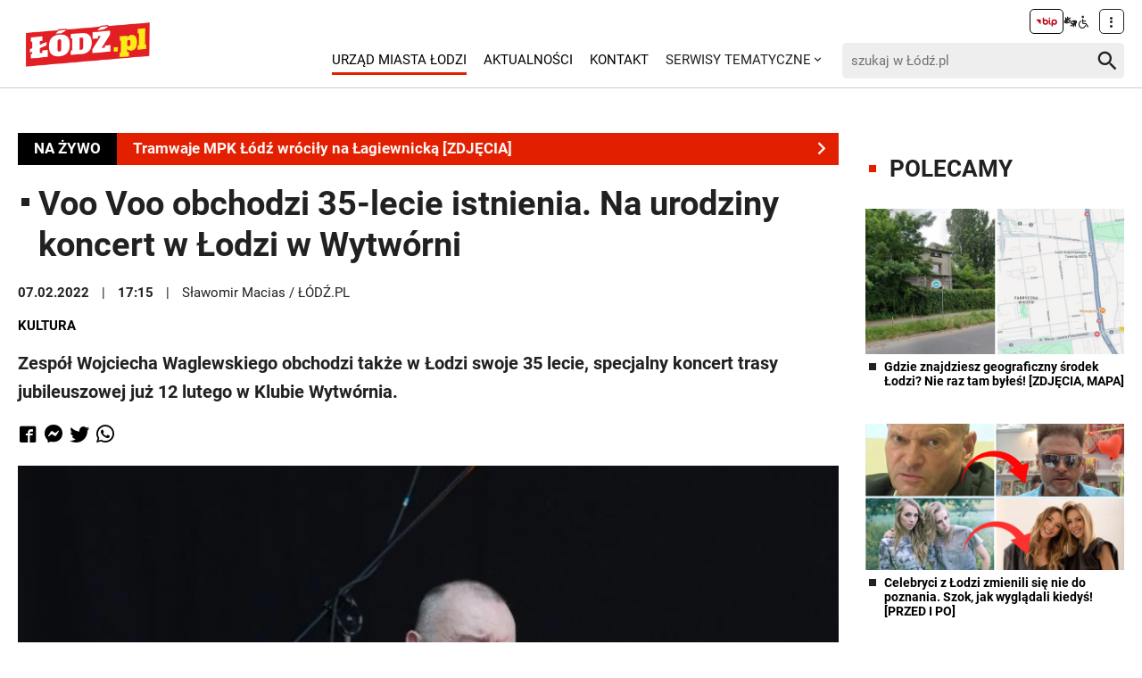

--- FILE ---
content_type: text/html; charset=utf-8
request_url: https://lodz.pl/artykul/voo-voo-obchodzi-35-lecie-istnienia-na-urodziny-koncert-w-lodzi-w-wytworni-47432/
body_size: 10228
content:
<!DOCTYPE html>
<html dir="ltr" lang="pl">
<head> <meta charset="utf-8"> <!-- ======= Created by Magprojekt [mprt.pl] ======= 2022 ======= This website is powered by TYPO3 - inspiring people to share! TYPO3 is a free open source Content Management Framework initially created by Kasper Skaarhoj and licensed under GNU/GPL. TYPO3 is copyright 1998-2026 of Kasper Skaarhoj. Extensions are copyright of their respective owners. Information and contribution at https://typo3.org/ --> <link rel="icon" href="/typo3conf/ext/news_portal/Resources/Public/Icons/favicon.ico" type="image/vnd.microsoft.icon"> <title>Voo Voo obchodzi 35-lecie istnienia. Na urodziny koncert w Łodzi w Wytwórni: ŁÓDŹ.PL</title> <meta http-equiv="x-ua-compatible" content="IE=edge" />
<meta name="generator" content="TYPO3 CMS" />
<meta name="description" content="Zespół Wojciecha Waglewskiego obchodzi także w Łodzi swoje 35 lecie, specjalny koncert trasy jubileuszowej już 12 lutego w Klubie Wytwórnia." />
<meta name="viewport" content="width=device-width, initial-scale=1" />
<meta name="robots" content="index,follow,max-image-preview:large" />
<meta property="og:title" content="Voo Voo obchodzi 35-lecie istnienia. Na urodziny koncert w Łodzi w Wytwórni" />
<meta property="og:url" content="https://lodz.pl/artykul/voo-voo-obchodzi-35-lecie-istnienia-na-urodziny-koncert-w-lodzi-w-wytworni-47432/" />
<meta property="og:image" content="https://lodz.pl/files/public/_processed_/3/c/csm_wojciech_waglewski_mat_prasowe_7862d90633.jpg" />
<meta property="og:description" content="Zespół Wojciecha Waglewskiego obchodzi także w Łodzi swoje 35 lecie, specjalny koncert trasy jubileuszowej już 12 lutego w Klubie Wytwórnia." />
<meta name="twitter:title" content="Voo Voo obchodzi 35-lecie istnienia. Na urodziny koncert w Łodzi w Wytwórni" />
<meta name="twitter:image" content="https://lodz.pl/files/public/_processed_/3/c/csm_wojciech_waglewski_mat_prasowe_7caec1ae77.jpg" />
<meta name="twitter:description" content="Zespół Wojciecha Waglewskiego obchodzi także w Łodzi swoje 35 lecie, specjalny koncert trasy jubileuszowej już 12 lutego w Klubie Wytwórnia." />
<meta name="twitter:card" content="summary_large_image" />
<meta name="twitter:site" content="@miasto_lodz" />
<meta name="twitter:creator" content="Sławomir Macias / ŁÓDŹ.PL" />
<meta name="apple-mobile-web-app-capable" content="no" />  <link rel="stylesheet" href="/typo3temp/assets/css/dfba70c1f9bb7eb15494fafc1c3ffcdf.css?1675691857" media="all">
<link rel="stylesheet" href="/typo3conf/ext/news_portal/Resources/Public/Vendors/accessibility-toolbox/styles/css/accessibility.toolbox.css?1748433435" media="all">
<link rel="stylesheet" href="/typo3conf/ext/news_portal/Resources/Public/Vendors/magnificpopup/magnific-popup.css?1748433435" media="all">
<link rel="stylesheet" href="/typo3conf/ext/news_portal/Resources/Public/Vendors/mate.accordion/styles/css/mate.accordion.css?1748433435" media="all">
<link rel="stylesheet" href="/typo3conf/ext/news_portal/Resources/Public/Vendors/slick/slick.css?1748433435" media="all">
<link rel="stylesheet" href="/typo3conf/ext/news_portal/Resources/Public/Vendors/slick/slick-theme.css?1748433435" media="all">
<link rel="stylesheet" href="/typo3conf/ext/news_portal/Resources/Public/Vendors/pickadate/themes/classic.css?1748433435" media="all">
<link rel="stylesheet" href="/typo3conf/ext/news_portal/Resources/Public/Vendors/pickadate/themes/classic.date.css?1748433435" media="all">
<link rel="stylesheet" href="/typo3conf/ext/news_portal/Resources/Public/Vendors/pickadate/themes/classic.time.css?1748433435" media="all">
<link rel="stylesheet" href="/typo3conf/ext/news_portal/Resources/Public/Vendors/mediaelement/mediaelementplayer.css?1748433435" media="all">
<link rel="stylesheet" href="/typo3conf/ext/news_portal/Resources/Public/Vendors/mediaelement-playlist/styles/css/mep-feature-playlist.css?1748433435" media="all">
<link rel="stylesheet" href="/typo3conf/ext/news_portal/Resources/Public/Vendors/select2/select2.min.css?1748433435" media="all">
<link rel="stylesheet" href="/typo3conf/ext/news_portal/Resources/Public/Vendors/tingle/tingle.min.css?1748433435" media="all">
<link rel="stylesheet" href="/typo3conf/ext/news_portal/Resources/Public/Vendors/tooltipster/css/tooltipster.bundle.min.css?1748433435" media="all">
<link rel="stylesheet" href="/typo3conf/ext/news_portal/Resources/Public/Vendors/tooltipster/css/plugins/tooltipster/sideTip/themes/tooltipster-sideTip-light.min.css?1748433435" media="all">
<link rel="stylesheet" href="/typo3conf/ext/news_portal/Resources/Public/Vendors/twentytwenty/twentytwenty.css?1748433435" media="all">
<link rel="stylesheet" href="/typo3conf/ext/news_portal/Resources/Public/Css/portal.css?1748433435" media="all">
   <script src="/typo3conf/ext/news_portal/Resources/Public/Vendors/accessibility-toolbox/accessibility.toolbox.js?1748433435"></script>
<script src="/typo3conf/ext/news_portal/Resources/Public/JavaScript/Dist/banners.js?1748433435"></script>
  <script async src="//ads.biblioteka.lodz.pl/www/delivery/asyncjs.php"></script>        <script async src="https://www.googletagmanager.com/gtag/js?id=UA-25825547-40"></script>
        <script>
            window.dataLayer = window.dataLayer || [];
            function gtag(){dataLayer.push(arguments);}
            gtag('js', new Date());
            gtag('config', 'UA-25825547-40');
        </script>
        <script async src="https://www.googletagmanager.com/gtag/js?id=G-30F084ZHSL"></script>
        <script>
            window.dataLayer = window.dataLayer || [];
            function gtag(){dataLayer.push(arguments);}
            gtag('js', new Date());
            gtag('config', 'G-30F084ZHSL');
        </script>        <script async src="https://www.googletagmanager.com/gtag/js?id=GT-5DH5KDR"></script>
        <script>
            window.dataLayer = window.dataLayer || [];
            function gtag(){dataLayer.push(arguments);}
            gtag('js', new Date());
            gtag('config', 'GT-5DH5KDR');
        </script>        <script>
            !function(f,b,e,v,n,t,s)
            {if(f.fbq)return;n=f.fbq=function(){n.callMethod?
            n.callMethod.apply(n,arguments):n.queue.push(arguments)};
            if(!f._fbq)f._fbq=n;n.push=n;n.loaded=!0;n.version='2.0';
            n.queue=[];t=b.createElement(e);t.async=!0;
            t.src=v;s=b.getElementsByTagName(e)[0];
            s.parentNode.insertBefore(t,s)}(window, document,'script',
            'https://connect.facebook.net/en_US/fbevents.js');
            fbq('init', '528537619394728');
            fbq('track', 'PageView');
        </script>
        <noscript><img height="1" width="1" style="display:none"
        src="https://www.facebook.com/tr?id=528537619394728&ev=PageView&noscript=1"
        /></noscript>        <script>
            (function(c,l,a,r,i,t,y){
                c[a]=c[a]||function(){(c[a].q=c[a].q||[]).push(arguments)};
                t=l.createElement(r);t.async=1;t.src="https://www.clarity.ms/tag/"+i;
                y=l.getElementsByTagName(r)[0];y.parentNode.insertBefore(t,y);
            })(window, document, "clarity", "script", "jnbug4lfqt");
        </script>        <script async src="https://pagead2.googlesyndication.com/pagead/js/adsbygoogle.js?client=ca-pub-6662457014686579" crossorigin="anonymous"></script>        <script type="text/javascript">
            (function(c,l,a,r,i,t,y){
                c[a]=c[a]||function(){(c[a].q=c[a].q||[]).push(arguments)};
                t=l.createElement(r);t.async=1;t.src="https://www.clarity.ms/tag/"+i;
                y=l.getElementsByTagName(r)[0];y.parentNode.insertBefore(t,y);
            })(window, document, "clarity", "script", "kptfdqvgz7");
        </script>
<base href="https://lodz.pl">
<link rel="canonical" href="https://lodz.pl/artykul/voo-voo-obchodzi-35-lecie-istnienia-na-urodziny-koncert-w-lodzi-w-wytworni-47432/"/>
 </head>
<body class="is-subpage " data-page-level=2 > <ul id="accessible-menu"> <li><a href="#accessible-aside-nav" tabindex="1">Menu główne</a></li> <li><a href="#accessible-body" tabindex="2">Przeskocz do treści</a></li> <li><a href="#accessible-footer" tabindex="3">Stopka</a></li> </ul> <header class="box--fluid"> <div class="box"> <div class="row d-flex align-items-center"> <div class="col-2 col-4--phone"> <figure class="logos"> <a href="/" tabindex="4"><img src="/files/public/lodzPL_logo-svg2.png" width="157" height="60" alt="Łódź.pl"></a> </figure> </div> <div class="col-8 hidden--desktop hidden--tablet inline-right"> <span class="icon-menu icon--lg" data-js-trigger="mobile-menu" data-js-target=".mobile-menu"></span> </div> <div class="col-10 hidden--phone"> <div class="row"> <div class="col-12 inline-right d-flex justify-content-end"> <div class="nav nav-tools align-items-center"> <a tabindex="6" class="nav-tools-item nav-tools-item-bip" href="https://bip.biblioteka.lodz.pl/"> <span class="hidden">BIP</span> <img title="BIP" alt="BIP" src="/typo3conf/ext/news_portal/Resources/Public/Images/bip/bip-logo-2.svg" width="26"/> </a> <span class="hidden">Tłumacz migowy</span> <span title="Tłumacz migowy" class="icon-sign-lang"></span> <span class="hidden">Informacje dla niepełnosprawnych</span> <span title="Informacje dla niepełnosprawnych" class="icon-accessibility-alt"></span> <div class="d-inline-block position-relative"> <button type="button" class="nav-tools-item" data-js-target="#nav-tools-dropdown" data-js-trigger="nav-tools-dropdown"> <span class="icon icon-more-vert"></span> </button> <div class="uml-dropdown" id="nav-tools-dropdown"> <div class="nav-social"> <p class="hidden--phone">Jesteśmy w mediach społecznościowych:</p> <a tabindex="9" title="Facebook" href="https://www.facebook.com/lodzpl"> <span class="hide-text">Facebook</span> </a> <a tabindex="9" title="Twitter" href="https://twitter.com/miasto_lodz"> <span class="hide-text">Twitter</span> </a> <a tabindex="9" title="Instagram" href="https://www.instagram.com/kochamLodz/"> <span class="hide-text">Instagram</span> </a> <a tabindex="9" title="YouTube" href="https://www.youtube.com/user/LodzTube/videos"> <span class="hide-text">YouTube</span> </a> <a tabindex="9" title="стаття" href="/ua/stattja/"> <span class="hide-text">стаття</span> </a> </div> <hr> <ul class="nav-site nav-site--lang list-inline justify-content-end"><li class="active">PL</li><li class="lang-notrans">EN</li><li><a href="/ua/stattja/voo-voo-obchodzi-35-lecie-istnienia-na-urodziny-koncert-w-lodzi-w-wytworni-47432/" tabindex="5">UA</a></li></ul> </div> </div> </div> </div> </div> <div class="row d-flex mt-1 align-items-center"> <div class="col-8 p-0 inline-right"> <ul class="nav-site list-inline" id="accessible-aside-nav"> <li class="level-1"> <a href="https://uml.lodz.pl/" class="nav-site__highlighted">Urząd Miasta Łodzi</a> </li> <li class="level-1"> <a href="/aktualnosci/">Aktualności</a> </li> <li class="level-1"> <a href="/kontakt/">Kontakt</a> </li> <li class="level-1"> <span>SERWISY TEMATYCZNE</span> <span class="icon icon-arrow-down"></span> <ul class="uml-dropdown"> <li class="level-2"> <a href="https://lodz.pl/artykul/aplikacja-lodzpl-newsy-alerty-drogowe-bilety-parkowanie-i-inne-wazne-funkcje-w-twoim-telefonie-60481/">Aplikacja mobilna</a> </li> <li class="dropdown-hr"><hr></li> <li class="level-2"> <a href="https://uml.lodz.pl/kalendarz-wydarzen">Kalendarz wydarzeń</a> </li> <li class="dropdown-hr"><hr></li> <li class="level-2"> <a href="/aktualnosci/kategoria/lodz-buduje-261/">Łódź Buduje</a> </li> <li class="dropdown-hr"><hr></li> <li class="level-2"> <a href="/aktualnosci/kategoria/komunikacja-260/">Komunikacja</a> </li> <li class="dropdown-hr"><hr></li> <li class="level-2"> <a href="/aktualnosci/kategoria/historia-lodzi-256/">Historia Łodzi</a> </li> <li class="dropdown-hr"><hr></li> <li class="level-2"> <a href="/aktualnosci/kategoria/czas-wolny-258/">Czas wolny</a> </li> <li class="dropdown-hr"><hr></li> <li class="level-2"> <a href="https://lodz.travel/">Turystyka</a> </li> <li class="dropdown-hr"><hr></li> <li class="level-2"> <a href="/aktualnosci/kategoria/wiesci-z-miasta-263/">Wieści z miasta</a> </li> <li class="dropdown-hr"><hr></li> <li class="level-2"> <a href="/aktualnosci/kategoria/zielona-lodz-259/">Zielona Łódź</a> </li> <li class="dropdown-hr"><hr></li> <li class="level-2"> <a href="/aktualnosci/kategoria/lodzianie-z-pasja-257/">Łodzianie z pasją</a> </li> <li class="dropdown-hr"><hr></li> <li class="level-2"> <a href="/aktualnosci/kategoria/zdrowie-255/">Zdrowie</a> </li> <li class="dropdown-hr"><hr></li> <li class="level-2"> <a href="/aktualnosci/kategoria/edukacja-254/">Edukacja</a> </li> <li class="dropdown-hr"><hr></li> <li class="level-2"> <a href="/aktualnosci/kategoria/biznes-253/">Biznes</a> </li> <li class="dropdown-hr"><hr></li> <li class="level-2"> <a href="/aktualnosci/kategoria/sport-252/">Sport</a> </li> <li class="dropdown-hr"><hr></li> <li class="level-2"> <a href="/aktualnosci/kategoria/kultura-251/">Kultura</a> </li> <li class="dropdown-hr"><hr></li> <li class="level-2"> <a href="https://nowa.mapa.lodz.pl/">Mapa Łodzi</a> </li> <li class="dropdown-hr"><hr></li> </ul> </li> </ul> </div> <div class="col-4"> <div class="header__searchbox" data-search-box>
    <form enctype="multipart/form-data" method="get" action="/aktualnosci/?tx_wrobsolr_wrobsolrmainsearch%5Bcontroller%5D=Search&amp;cHash=60b32fb3b08ab3a17aceb514c80e26c4">
<div>
<input type="hidden" name="tx_wrobsolr_wrobsolrmainsearch[__referrer][@extension]" value="WrobSolr" />
<input type="hidden" name="tx_wrobsolr_wrobsolrmainsearch[__referrer][@controller]" value="Search" />
<input type="hidden" name="tx_wrobsolr_wrobsolrmainsearch[__referrer][@action]" value="headerSearch" />
<input type="hidden" name="tx_wrobsolr_wrobsolrmainsearch[__referrer][arguments]" value="YTowOnt903c21767367927574af56b424c6d6f41043b91c2" />
<input type="hidden" name="tx_wrobsolr_wrobsolrmainsearch[__referrer][@request]" value="{&quot;@extension&quot;:&quot;WrobSolr&quot;,&quot;@controller&quot;:&quot;Search&quot;,&quot;@action&quot;:&quot;headerSearch&quot;}252291fc21cc9186042796cbc825692efee433c0" />
<input type="hidden" name="tx_wrobsolr_wrobsolrmainsearch[__trustedProperties]" value="{&quot;phrase&quot;:1}9e3ec00e165fb7f643bd6f80b6c837fc98ec010e" />
</div>

        <div class="fieldset-group">
            <input autocomplete="off" placeholder="szukaj w Łódź.pl" id="searchInput" type="search" name="tx_wrobsolr_wrobsolrmainsearch[phrase]" />
            <button type="submit" class="btn btn--transparent">
                <span class="hidden">Szukaj</span>
                <span class="icon-search"></span>
            </button>
        </div>
        <div class="header__searchbox__results" data-search-results>

        </div>
    </form>
</div> </div> </div> </div> </div> <div class="mobile-menu hidden--desktop hidden--tablet hidden-print"> <div class="d-flex mb-2 mobile-menu-nav"> <ul class="nav-site list-inline" id="accessible-aside-nav"> <li class="level-1"> <a href="https://uml.lodz.pl/" class="nav-site__highlighted">Urząd Miasta Łodzi</a> </li> <li class="level-1"> <a href="/aktualnosci/">Aktualności</a> </li> <li class="level-1"> <a href="/kontakt/">Kontakt</a> </li> <li class="level-1"> <span>SERWISY TEMATYCZNE</span> <span class="icon icon-arrow-down"></span> <ul class="uml-dropdown"> <li class="level-2"> <a href="https://lodz.pl/artykul/aplikacja-lodzpl-newsy-alerty-drogowe-bilety-parkowanie-i-inne-wazne-funkcje-w-twoim-telefonie-60481/">Aplikacja mobilna</a> </li> <li class="dropdown-hr"><hr></li> <li class="level-2"> <a href="https://uml.lodz.pl/kalendarz-wydarzen">Kalendarz wydarzeń</a> </li> <li class="dropdown-hr"><hr></li> <li class="level-2"> <a href="/aktualnosci/kategoria/lodz-buduje-261/">Łódź Buduje</a> </li> <li class="dropdown-hr"><hr></li> <li class="level-2"> <a href="/aktualnosci/kategoria/komunikacja-260/">Komunikacja</a> </li> <li class="dropdown-hr"><hr></li> <li class="level-2"> <a href="/aktualnosci/kategoria/historia-lodzi-256/">Historia Łodzi</a> </li> <li class="dropdown-hr"><hr></li> <li class="level-2"> <a href="/aktualnosci/kategoria/czas-wolny-258/">Czas wolny</a> </li> <li class="dropdown-hr"><hr></li> <li class="level-2"> <a href="https://lodz.travel/">Turystyka</a> </li> <li class="dropdown-hr"><hr></li> <li class="level-2"> <a href="/aktualnosci/kategoria/wiesci-z-miasta-263/">Wieści z miasta</a> </li> <li class="dropdown-hr"><hr></li> <li class="level-2"> <a href="/aktualnosci/kategoria/zielona-lodz-259/">Zielona Łódź</a> </li> <li class="dropdown-hr"><hr></li> <li class="level-2"> <a href="/aktualnosci/kategoria/lodzianie-z-pasja-257/">Łodzianie z pasją</a> </li> <li class="dropdown-hr"><hr></li> <li class="level-2"> <a href="/aktualnosci/kategoria/zdrowie-255/">Zdrowie</a> </li> <li class="dropdown-hr"><hr></li> <li class="level-2"> <a href="/aktualnosci/kategoria/edukacja-254/">Edukacja</a> </li> <li class="dropdown-hr"><hr></li> <li class="level-2"> <a href="/aktualnosci/kategoria/biznes-253/">Biznes</a> </li> <li class="dropdown-hr"><hr></li> <li class="level-2"> <a href="/aktualnosci/kategoria/sport-252/">Sport</a> </li> <li class="dropdown-hr"><hr></li> <li class="level-2"> <a href="/aktualnosci/kategoria/kultura-251/">Kultura</a> </li> <li class="dropdown-hr"><hr></li> <li class="level-2"> <a href="https://nowa.mapa.lodz.pl/">Mapa Łodzi</a> </li> <li class="dropdown-hr"><hr></li> </ul> </li> </ul> </div> <div class="mt-auto d-flex flex-column"> <div class="mb-2"> <div class="header__searchbox" data-search-box>
    <form enctype="multipart/form-data" method="get" action="/aktualnosci/?tx_wrobsolr_wrobsolrmainsearch%5Bcontroller%5D=Search&amp;cHash=60b32fb3b08ab3a17aceb514c80e26c4">
<div>
<input type="hidden" name="tx_wrobsolr_wrobsolrmainsearch[__referrer][@extension]" value="WrobSolr" />
<input type="hidden" name="tx_wrobsolr_wrobsolrmainsearch[__referrer][@controller]" value="Search" />
<input type="hidden" name="tx_wrobsolr_wrobsolrmainsearch[__referrer][@action]" value="headerSearch" />
<input type="hidden" name="tx_wrobsolr_wrobsolrmainsearch[__referrer][arguments]" value="YTowOnt903c21767367927574af56b424c6d6f41043b91c2" />
<input type="hidden" name="tx_wrobsolr_wrobsolrmainsearch[__referrer][@request]" value="{&quot;@extension&quot;:&quot;WrobSolr&quot;,&quot;@controller&quot;:&quot;Search&quot;,&quot;@action&quot;:&quot;headerSearch&quot;}252291fc21cc9186042796cbc825692efee433c0" />
<input type="hidden" name="tx_wrobsolr_wrobsolrmainsearch[__trustedProperties]" value="{&quot;phrase&quot;:1}9e3ec00e165fb7f643bd6f80b6c837fc98ec010e" />
</div>

        <div class="fieldset-group">
            <input autocomplete="off" placeholder="szukaj w Łódź.pl" id="searchInput" type="search" name="tx_wrobsolr_wrobsolrmainsearch[phrase]" />
            <button type="submit" class="btn btn--transparent">
                <span class="hidden">Szukaj</span>
                <span class="icon-search"></span>
            </button>
        </div>
        <div class="header__searchbox__results" data-search-results>

        </div>
    </form>
</div> </div> <div class="d-flex justify-content-between nav-tools flex-wrap"> <div class="flex-grow-1 d-flex"> <a tabindex="6" class="nav-tools-item nav-tools-item-bip" href="https://bip.biblioteka.lodz.pl/"> <span class="hidden">BIP</span> <img title="BIP" alt="BIP" src="/typo3conf/ext/news_portal/Resources/Public/Images/bip/bip-logo-2.svg" width="26"/> </a> <span class="hidden">Tłumacz migowy</span> <span title="Tłumacz migowy" class="icon-sign-lang"></span> <span class="hidden">Informacje dla niepełnosprawnych</span> <span title="Informacje dla niepełnosprawnych" class="icon-accessibility-alt"></span> <ul class="nav-site nav-site--lang list-inline justify-content-end"><li class="active">PL</li><li class="lang-notrans">EN</li><li><a href="/ua/stattja/voo-voo-obchodzi-35-lecie-istnienia-na-urodziny-koncert-w-lodzi-w-wytworni-47432/" tabindex="5">UA</a></li></ul> </div> <hr> <div class="nav-social"> <p class="hidden--phone">Jesteśmy w mediach społecznościowych:</p> <a tabindex="9" title="Facebook" href="https://www.facebook.com/lodzpl"> <span class="hide-text">Facebook</span> </a> <a tabindex="9" title="Twitter" href="https://twitter.com/miasto_lodz"> <span class="hide-text">Twitter</span> </a> <a tabindex="9" title="Instagram" href="https://www.instagram.com/kochamLodz/"> <span class="hide-text">Instagram</span> </a> <a tabindex="9" title="YouTube" href="https://www.youtube.com/user/LodzTube/videos"> <span class="hide-text">YouTube</span> </a> <a tabindex="9" title="стаття" href="/ua/stattja/"> <span class="hide-text">стаття</span> </a> </div> </div> </div> </div> </div> </header> <main id="accessible-body"> <div class="box"> </div> <div class="content-wrapper"> <div class="box"> <div class="row flex-row"> <div class="col-9 col-12--mobile"> <div id="c76367"> <div class="livebar"> <div class="livebar__title"> NA ŻYWO </div> <div class="livebar__section"> <a href="/artykul/tramwaje-mpk-lodz-wrocily-na-lagiewnicka-zobacz-jak-suna-po-torach-zdjecia-71584/" class="livebar__section__item"> <div class="livebar__section__item__headline"> Tramwaje MPK Łódź wróciły na Łagiewnicką [ZDJĘCIA] </div> <span class="icon-arrow-right"></span> </a> <a href="/artykul/startuje-budzet-obywatelski-lodz-2027-nie-zwlekaj-i-zglos-swoje-pomysly-szczegoly-71498/" class="livebar__section__item"> <div class="livebar__section__item__headline"> Ruszył Budżet Obywatelski. Zgłoś swoje pomysły! </div> <span class="icon-arrow-right"></span> </a> <a href="/artykul/remontu-dennej-w-lodzi-chcieli-lodzianie-co-w-planach-przebudowy-zdjecia-71551/" class="livebar__section__item"> <div class="livebar__section__item__headline"> Remont Dennej. Co w planach przebudowy? </div> <span class="icon-arrow-right"></span> </a> <a href="/artykul/remont-szczecinskiej-w-lodzi-pomimo-niekorzystnej-pogody-praca-wre-zdjecia-71547/" class="livebar__section__item"> <div class="livebar__section__item__headline"> Na Szczecińskiej w Łodzi praca wre </div> <span class="icon-arrow-right"></span> </a> <a href="/artykul/nowe-pociagi-lka-na-horyzoncie-kiedy-i-dokad-pojada-z-lodzi-szczegoly-71527/" class="livebar__section__item"> <div class="livebar__section__item__headline"> Nowe pociągi ŁKA. Kiedy i dokąd pojadą? </div> <span class="icon-arrow-right"></span> </a> <a href="https://lodz.pl/remonty" class="livebar__section__item"> <div class="livebar__section__item__headline"> Raport z remontów ulic. Sprawdź! [AKTUALIZUJEMY] </div> <span class="icon-arrow-right"></span> </a> </div> </div> </div> <div id="c76296" class="content-section content-layout-0"> <article> <script> var newsUri = "https://lodz.pl/artykul/voo-voo-obchodzi-35-lecie-istnienia-na-urodziny-koncert-w-lodzi-w-wytworni-47432/" </script> <div class="article-item article-popup article-item--sv article-item--type-0 article-item--top"> <h1 class="article-item__title"> <span class="article-item__catindicator icon icon-stop"></span> Voo Voo obchodzi 35-lecie istnienia. Na urodziny koncert w Łodzi w Wytwórni </h1> <p class="article-item__date"> <time datetime="2022-02-07"> 07.02.2022 <meta itemprop="datePublished" content="2022-02-07"/> </time> <time datetime="17:15"> 17:15 </time> <span class="article-item__author" itemprop="author" itemscope="itemscope" itemtype="http://schema.org/Person">Sławomir Macias / ŁÓDŹ.PL</span> </p> <ul class="article-item__category list-inline"> <li><a href="/aktualnosci/kategoria/kultura-251/"><strong>Kultura</strong></a></li> </ul> <p class="article-item__lead" itemprop="description"> <strong>Zespół Wojciecha Waglewskiego obchodzi także w Łodzi swoje 35 lecie, specjalny koncert trasy jubileuszowej już 12 lutego w Klubie Wytwórnia.</strong> </p> <div class="socials d-flex align-items-center" data-share> <a data-share="fb" rel="nofollow" href="https://www.facebook.com/sharer/sharer.php?u=https://lodz.pl/artykul/voo-voo-obchodzi-35-lecie-istnienia-na-urodziny-koncert-w-lodzi-w-wytworni-47432/" title="Udostępnij na Facebooku"><span class="icon-facebook"></span></a> <a data-share="fb" rel="nofollow" href="fb-messenger://share/?link=https://lodz.pl/artykul/voo-voo-obchodzi-35-lecie-istnienia-na-urodziny-koncert-w-lodzi-w-wytworni-47432/" title="Udostępnij na Messengerze"><span class="icon-messenger"></span></a> <a data-share="tw" rel="nofollow" href="https://twitter.com/intent/tweet?text=https://lodz.pl/artykul/voo-voo-obchodzi-35-lecie-istnienia-na-urodziny-koncert-w-lodzi-w-wytworni-47432/" title="Udostępnij na Twitterze"><span class="icon-twitter"></span></a> <a data-share="wa" rel="nofollow" href="https://wa.me?text=https://lodz.pl/artykul/voo-voo-obchodzi-35-lecie-istnienia-na-urodziny-koncert-w-lodzi-w-wytworni-47432/" title="Udostępnij na WhatsAppie"><span class="icon-whatsapp"></span></a> </div> <div class="article-item__mediaelement"> <figure class="mediaelement mediaelement-image not-popup"> <a href="/galeria/voo-voo-obchodzi-35-lecie-istnienia-na-urodziny-koncert-w-lodzi-w-wytworni-47432/?imgNum=1&amp;cHash=fb40845d5ff73196ca3763ee71d699a8"> <img title="Wojciech Waglewski" alt="fot. materiały prasowe" src="/files/public/_processed_/3/c/csm_wojciech_waglewski_mat_prasowe_d096796e70.jpg" width="950" height="637" /> </a> <figcaption> Lider Voo Voo, Wojciech Waglewski </figcaption> </figure> </div> <div class="article-item__photos d-flex"> <div class="article-item__photos__item article-item__photos__info hidden--phone"> <a href="/galeria/voo-voo-obchodzi-35-lecie-istnienia-na-urodziny-koncert-w-lodzi-w-wytworni-47432/?imgNum=1&amp;cHash=fb40845d5ff73196ca3763ee71d699a8"> <span class="icon-camera"></span> <div>3 zdjęcia</div> </a> </div> <figure class="article-item__photos__item mediaelement-image"> <a href="/galeria/voo-voo-obchodzi-35-lecie-istnienia-na-urodziny-koncert-w-lodzi-w-wytworni-47432/?imgNum=1&amp;cHash=fb40845d5ff73196ca3763ee71d699a8"> <img title="Wojciech Waglewski" alt="fot. materiały prasowe" src="/files/public/_processed_/3/c/csm_wojciech_waglewski_mat_prasowe_4d3d4e1b91.jpg" width="248" height="186" /> </a> </figure> <figure class="article-item__photos__item mediaelement-image"> <a href="/galeria/voo-voo-obchodzi-35-lecie-istnienia-na-urodziny-koncert-w-lodzi-w-wytworni-47432/?imgNum=2&amp;cHash=601519c41e1b38a646430d622efa193d"> <img title="jubileuszowa płyta" alt="fot. materiały prasowe" src="/files/public/_processed_/5/1/csm_nabroilo_sie_okladka_voo_voo_mat_prasowe_c34a089946.jpg" width="248" height="186" /> </a> </figure> <div class="article-item__photos__item article-item__photos__link"> <a href="/galeria/voo-voo-obchodzi-35-lecie-istnienia-na-urodziny-koncert-w-lodzi-w-wytworni-47432/?imgNum=1&amp;cHash=fb40845d5ff73196ca3763ee71d699a8"> ZOBACZ<br>ZDJĘCIA <span class="hidden--tablet hidden--desktop">(3)</span> <span class="icon-arrow-right"></span> </a> </div> </div> <div class="article-item__body" itemprop="articleBody"> <p>Na specjalnym koncercie 12 lutego w Klubie Wytwórnia usłyszymy materiał historyczny oraz nowe piosenki Voo Voo. Nie każdy wie, ale w dyskografii zespołu jest płyta nagrana w naszym mieście. "Koncert w Łodzi" z 1994 roku zarejestrowany został w ramach legendarnych już sesji akustycznych w studio S1 im. Debicha w Radio Łódź. Na album składają się znane już z innych płyt utwory Voo Voo w nowych aranżacjach, a także piosenka Lecha Janerki „Konstytucje”. A może fani łódzcy zaśpiewają specjalną wersję ,,Nim stanie się tak'', by uczcić szacowny jubileusz zespołu? </p> <h3>Pomysł na 35. lecie Voo Voo</h3><blockquote><p>- Postanowiliśmy sobie urządzić 35-lecie. Powody są trzy: 1.Nie wydaje nam się sensowne czekać na 40-lecie, bo tak sobie ten świat urządziliśmy, że nie wiadomo czy rok 2026 w ogóle nastąpi. 2. 35 dodać 35 daje 70 a to z kolei po odjęciu 0 daje 7 czyli tytuł naszej ulubionej płyty. 3. Gdybyśmy my nie obchodzili, to kogo by to obchodziło? Przekroiliśmy nasze melodie na różne drobne części czyniąc z nich nowe, choć jakże podobne do starych formy. Po długiej dyskusji zdecydowaliśmy również, że na dwóch koncertach zagramy nasz wiekopomny przebój Łobi Jabi (z oryginalnym tekstem) nie uprzedzając na których. W ten sposób, żeby go usłyszeć trzeba udać się na wszystkie. Czego Państwu życzę. My tak zrobimy - mówi Wojciech Waglewski, lider Voo Voo.</p></blockquote><h3>Jubileuszowa płyta Voo Voo</h3> <p>W ramach jubileuszu 35-lecia, nakładem wydawnictwa ART2 Music ukazała się jubileuszowa kompilacja „Nabroiło się (1986-2021)”, zawierająca autorski wybór 35. utworów podsumowujący twórczość zespołu. Jej zapowiedzią jest singiel z dwiema nowymi wersjami utworu „Nim stanie się tak, jak gdyby nigdy nic”, bezsprzecznie jednego z najbardziej charakterystycznych w dorobku grupy. Na rynku są także kolekcjonerskie wznowienia pierwszego historycznego singla i albumu pt. „Voo Voo” oraz cenionej przez fanów „Sno-powiązałki”. Odświeżone brzmieniowo i graficznie płyty wydano na dedykowanych, specjalnych kolorach winyli - mówi Wojciech Waglewski, lider Voo Voo.</p> </div> <ul class="article-item__maintags list-inline"> <li><a href="/aktualnosci/tag/wytwornia-lodz-154/">wytwórnia łódź</a></li> </ul> <div class="groupedFAL"> </div> <div class="article-item__ad inline-center"> <script> banners({'zoneid_desktop': '34', 'zoneid_mobile': '42', 'reviveid': '31c85c28f1cbe4e9587ee8bfb70dcf2b'}); banners({'zoneid_desktop': '', 'zoneid_mobile': '163', 'reviveid': '31c85c28f1cbe4e9587ee8bfb70dcf2b'}); banners({'zoneid_desktop': '', 'zoneid_mobile': '161', 'reviveid': '31c85c28f1cbe4e9587ee8bfb70dcf2b'}); banners({'zoneid_desktop': '', 'zoneid_mobile': '162', 'reviveid': '31c85c28f1cbe4e9587ee8bfb70dcf2b'}); bannersGoogle({'zoneid_desktop': '', 'zoneid_mobile': '1008177958', 'additionalAttributes': 'style="display:inline-block;width:300px;height:600px"'}); bannersGoogle({'zoneid_desktop': '7382014619', 'zoneid_mobile': '', 'additionalAttributes': 'style="display:inline-block;width:750px;height:300px"'}); </script> </div> <div class="article-item__related"> <h3><span class="article-item__catindicator icon icon-stop"></span>ZOBACZ TAKŻE</h3> <div class="row"> <div class="col-4 col-12--phone"> <a title="Netflix zaczyna współpracę z Łódzką Szkołą Filmową. To wsparcie dla młodych talentów" href="/artykul/netflix-zaczyna-wspolprace-z-lodzka-szkola-filmowa-to-wsparcie-dla-mlodych-talentow-47445/"> <img title="Szkoła Filmowa w Łodzi" alt="fot. ŁÓDŹ.PL" src="/files/public/_processed_/a/4/csm_szkola-filmowa-w-lodzi-netflix_bfb049f38a.jpg" width="580" height="402" /> <p class="mt-0">Netflix zaczyna współpracę z Łódzką Szkołą Filmową. To wsparcie dla młodych talentów</p> </a> </div> <div class="col-4 col-12--phone"> <a title="Które inwestycje Łódź zgłosi do rządowego programu? Zdecydują łodzianie! [GŁOSUJ!]" href="/artykul/ktore-inwestycje-lodz-zglosi-do-rzadowego-programu-zdecyduja-lodzianie-glosuj-47399/"> <img title="Głosowanie na Vox Populi" alt="fot. lodz.pl" src="/files/public/_processed_/9/3/csm_vox_populi_lodz_polski_lad_dadf1108ce.jpg" width="580" height="402" /> <p class="mt-0">Które inwestycje Łódź zgłosi do rządowego programu? Zdecydują łodzianie! [GŁOSUJ!]</p> </a> </div> <div class="col-4 col-12--phone"> <a title="Manufaktura przyjazna zwierzakom. Do tych restauracji wejdziesz z psem [LISTA]" href="/artykul/manufaktura-przyjazna-zwierzakom-do-tych-restauracji-wejdziesz-z-psem-lista-47377/"> <img title="Pies w restauracji" alt="fot. ENVATO ELEMENTS" src="/files/public/_processed_/c/6/csm_manufaktura-restauracje-otwarte-dla-psow-fot.envato-elements_e0356ab82a.jpg" width="580" height="402" /> <p class="mt-0">Manufaktura przyjazna zwierzakom. Do tych restauracji wejdziesz z psem [LISTA]</p> </a> </div> </div> </div> <div class="article-item__backlink row"> <div class="col-12--phone col-4"> <a class="btn btn-back" href="/aktualnosci/"> wróć do aktualności </a> </div> <div class="col-8 inline-right hidden--phone"> <button type="button" class="btn btn--sm" data-js-print><span class="icon-print"></span> <span>wydrukuj</span></button> </div> </div> <div class="inline-center"> <script> bannersGoogle({'zoneid_desktop': '', 'zoneid_mobile': '4218280716', 'additionalAttributes': 'style="display:inline-block;width:300px;height:600px"'}); bannersGoogle({'zoneid_desktop': '4331645565', 'zoneid_mobile': '', 'additionalAttributes': 'style="display:block" data-ad-format="auto" data-full-width-responsive="true"'}); </script> </div> </div> </article> </div> <div id="c76297"> <hr> </div> <div id="c85188"> <p> <center> <script src="https://newsletter.uml.lodz.pl/view_webform_v2.js?u=i&webforms_id=z" data-webform-id="z"></script> </center> </p> </div> <div id="c82594"> <hr> </div> </div> <aside class="col-3 col-12--mobile"> <script> banners({'zoneid_desktop': '31', 'zoneid_mobile': '', 'reviveid': '31c85c28f1cbe4e9587ee8bfb70dcf2b'}); </script> <div id="c76301"> <div id="c76295" class="content-section content-layout-0"> <h2 class="ce-header"> <span class="content-box__catindicator icon icon-stop"></span> POLECAMY </h2> <!--TYPO3SEARCH_end--> <div class="articles-list-aside" id="news-container-76295"> <div class="article-item article-item--type-0 article-item--top" itemscope="itemscope" itemtype="http://schema.org/Article"> <figure> <a title="Gdzie znajdziesz geograficzny środek Łodzi? Nie raz tam byłeś! [ZDJĘCIA, MAPA]" href="/artykul/gdzie-znajdziesz-geograficzny-srodek-lodzi-nie-raz-tam-byles-zdjecia-mapa-71585/"> <picture> <source media="(max-width: 479px)" srcset="/files/public/_processed_/7/0/csm_geograficzny-srodek-lodzi-kolaz_6ed9c876f6.jpg, /files/public/_processed_/7/0/csm_geograficzny-srodek-lodzi-kolaz_ef4f9a63ff.jpg 2x"> <source media="(max-width: 1023px)" srcset="/files/public/_processed_/7/0/csm_geograficzny-srodek-lodzi-kolaz_a5fdf238f3.jpg"> <source media="(min-width: 1024px)" srcset="/files/public/_processed_/7/0/csm_geograficzny-srodek-lodzi-kolaz_045508f40f.jpg"> <img alt=" " src="/files/public/_processed_/7/0/csm_geograficzny-srodek-lodzi-kolaz_045508f40f.jpg" width="600" height="338" /> </picture> </a> </figure> <div> <h3 class="article-item__title"> <span class="article-item__catindicator icon icon-stop"></span> <a title="Gdzie znajdziesz geograficzny środek Łodzi? Nie raz tam byłeś! [ZDJĘCIA, MAPA]" href="/artykul/gdzie-znajdziesz-geograficzny-srodek-lodzi-nie-raz-tam-byles-zdjecia-mapa-71585/"> Gdzie znajdziesz geograficzny środek Łodzi? Nie raz tam byłeś! [ZDJĘCIA, MAPA] </a> </h3> </div> </div> <div class="articles-list-aside__banner"> <script> banners({'zoneid_desktop': '32', 'zoneid_mobile': '', 'reviveid': '31c85c28f1cbe4e9587ee8bfb70dcf2b'}); </script> </div> <div class="article-item article-item--type-0 article-item--top" itemscope="itemscope" itemtype="http://schema.org/Article"> <figure> <a title="Celebryci z Łodzi zmienili się nie do poznania. Szok, jak wyglądali kiedyś! [PRZED I PO]" href="/artykul/celebryci-z-lodzi-zmienili-sie-nie-do-poznania-szok-jak-wygladali-kiedys-zdjecia-71581/"> <picture> <source media="(max-width: 479px)" srcset="/files/public/_processed_/8/6/csm_lodz-celebryci-kiedy-i-dzis_af49b6f214.png, /files/public/_processed_/8/6/csm_lodz-celebryci-kiedy-i-dzis_24b1698f2b.png 2x"> <source media="(max-width: 1023px)" srcset="/files/public/_processed_/8/6/csm_lodz-celebryci-kiedy-i-dzis_a88d28c123.png"> <source media="(min-width: 1024px)" srcset="/files/public/_processed_/8/6/csm_lodz-celebryci-kiedy-i-dzis_01b8c8b1f5.png"> <img alt="Celebryci z Łodzi zmienili się nie do poznania. Szok, jak wyglądali kiedyś! " src="/files/public/_processed_/8/6/csm_lodz-celebryci-kiedy-i-dzis_01b8c8b1f5.png" width="600" height="338" /> </picture> </a> </figure> <div> <h3 class="article-item__title"> <span class="article-item__catindicator icon icon-stop"></span> <a title="Celebryci z Łodzi zmienili się nie do poznania. Szok, jak wyglądali kiedyś! [PRZED I PO]" href="/artykul/celebryci-z-lodzi-zmienili-sie-nie-do-poznania-szok-jak-wygladali-kiedys-zdjecia-71581/"> Celebryci z Łodzi zmienili się nie do poznania. Szok, jak wyglądali kiedyś! [PRZED I PO] </a> </h3> </div> </div> <div class="article-item article-item--type-0 article-item--top" itemscope="itemscope" itemtype="http://schema.org/Article"> <figure> <a title="Deniz z Tomaszowa, Melisa z Piotrkowa. Najbardziej oryginalne imiona nadane w 2025 roku w Łódzkiem!" href="/artykul/deniz-z-tomaszowa-melisa-z-piotrkowa-najbardziej-oryginalne-imiona-nadane-w-2025-roku-w-lodzkiem-71577/"> <picture> <source media="(max-width: 479px)" srcset="/files/public/_processed_/d/f/csm_lodzkie-najrzadsze-imiona-w-2025-roku_82fe4ec6d2.jpg, /files/public/_processed_/d/f/csm_lodzkie-najrzadsze-imiona-w-2025-roku_cb00cb9336.jpg 2x"> <source media="(max-width: 1023px)" srcset="/files/public/_processed_/d/f/csm_lodzkie-najrzadsze-imiona-w-2025-roku_b77edf5309.jpg"> <source media="(min-width: 1024px)" srcset="/files/public/_processed_/d/f/csm_lodzkie-najrzadsze-imiona-w-2025-roku_d61565365b.jpg"> <img alt=" " src="/files/public/_processed_/d/f/csm_lodzkie-najrzadsze-imiona-w-2025-roku_d61565365b.jpg" width="600" height="338" /> </picture> </a> </figure> <div> <h3 class="article-item__title"> <span class="article-item__catindicator icon icon-stop"></span> <a title="Deniz z Tomaszowa, Melisa z Piotrkowa. Najbardziej oryginalne imiona nadane w 2025 roku w Łódzkiem!" href="/artykul/deniz-z-tomaszowa-melisa-z-piotrkowa-najbardziej-oryginalne-imiona-nadane-w-2025-roku-w-lodzkiem-71577/"> Deniz z Tomaszowa, Melisa z Piotrkowa. Najbardziej oryginalne imiona nadane w 2025 roku w Łódzkiem! </a> </h3> </div> </div> <div class="article-item article-item--type-0 article-item--top" itemscope="itemscope" itemtype="http://schema.org/Article"> <figure> <a title="Kultowe pizzerie w Łodzi, które musisz znać! Papa Lolo, Pomodoro, Dzielna 43, Ferment i wiele więcej" href="/artykul/kultowe-pizzerie-w-lodzi-ktore-musisz-znac-papa-lolo-pomodoro-dzielna-43-ferment-i-wiele-wiecej-71569/"> <picture> <source media="(max-width: 479px)" srcset="/files/public/_processed_/d/e/csm_lodz-pizzerie-kolaz-16.1.26_43a53ec6e8.png, /files/public/_processed_/d/e/csm_lodz-pizzerie-kolaz-16.1.26_ca58587817.png 2x"> <source media="(max-width: 1023px)" srcset="/files/public/_processed_/d/e/csm_lodz-pizzerie-kolaz-16.1.26_75b43d1a8b.png"> <source media="(min-width: 1024px)" srcset="/files/public/_processed_/d/e/csm_lodz-pizzerie-kolaz-16.1.26_7eef9bd7ad.png"> <img alt=" " src="/files/public/_processed_/d/e/csm_lodz-pizzerie-kolaz-16.1.26_7eef9bd7ad.png" width="600" height="338" /> </picture> </a> </figure> <div> <h3 class="article-item__title"> <span class="article-item__catindicator icon icon-stop"></span> <a title="Kultowe pizzerie w Łodzi, które musisz znać! Papa Lolo, Pomodoro, Dzielna 43, Ferment i wiele więcej" href="/artykul/kultowe-pizzerie-w-lodzi-ktore-musisz-znac-papa-lolo-pomodoro-dzielna-43-ferment-i-wiele-wiecej-71569/"> Kultowe pizzerie w Łodzi, które musisz znać! Papa Lolo, Pomodoro, Dzielna 43, Ferment i wiele więcej </a> </h3> </div> </div> <div class="article-item article-item--type-0 article-item--top" itemscope="itemscope" itemtype="http://schema.org/Article"> <figure> <a title="Rekordowe 5,1 mln osób odwiedziło Łódź w 2025 roku! To korzyści dla miasta i Łodzian!" href="/artykul/rekordowe-51-mln-osob-odwiedzilo-lodz-w-2025-roku-to-korzysci-dla-miasta-i-lodzian-71553/"> <picture> <source media="(max-width: 479px)" srcset="/files/public/_processed_/9/c/csm_lodz-5_1-mln-turystow-odwiedzajacych-w-2025-roku__6__a84bded71b.jpg, /files/public/_processed_/9/c/csm_lodz-5_1-mln-turystow-odwiedzajacych-w-2025-roku__6__9ebd3342e9.jpg 2x"> <source media="(max-width: 1023px)" srcset="/files/public/_processed_/9/c/csm_lodz-5_1-mln-turystow-odwiedzajacych-w-2025-roku__6__8c9768e47f.jpg"> <source media="(min-width: 1024px)" srcset="/files/public/_processed_/9/c/csm_lodz-5_1-mln-turystow-odwiedzajacych-w-2025-roku__6__6ea9d3a3ef.jpg"> <img alt=" " src="/files/public/_processed_/9/c/csm_lodz-5_1-mln-turystow-odwiedzajacych-w-2025-roku__6__6ea9d3a3ef.jpg" width="600" height="338" /> </picture> </a> </figure> <div> <h3 class="article-item__title"> <span class="article-item__catindicator icon icon-stop"></span> <a title="Rekordowe 5,1 mln osób odwiedziło Łódź w 2025 roku! To korzyści dla miasta i Łodzian!" href="/artykul/rekordowe-51-mln-osob-odwiedzilo-lodz-w-2025-roku-to-korzysci-dla-miasta-i-lodzian-71553/"> Rekordowe 5,1 mln osób odwiedziło Łódź w 2025 roku! To korzyści dla miasta i Łodzian! </a> </h3> </div> </div> <div class="article-item article-item--type-0 article-item--top" itemscope="itemscope" itemtype="http://schema.org/Article"> <figure> <a title="Aż 254 mln zł na rewitalizację centrum Łodzi! Remonty kamienic, nowy plac i artystyczne podwórko" href="/artykul/az-254-mln-zl-na-rewitalizacje-centrum-lodzi-remonty-kamienic-nowy-plac-i-artystyczne-podworko-71556/"> <picture> <source media="(max-width: 479px)" srcset="/files/public/_processed_/7/f/csm_lodz-rewitalizacja-kolaz-16.1.26_6671310a05.png, /files/public/_processed_/7/f/csm_lodz-rewitalizacja-kolaz-16.1.26_1b6cca87cc.png 2x"> <source media="(max-width: 1023px)" srcset="/files/public/_processed_/7/f/csm_lodz-rewitalizacja-kolaz-16.1.26_07888e8253.png"> <source media="(min-width: 1024px)" srcset="/files/public/_processed_/7/f/csm_lodz-rewitalizacja-kolaz-16.1.26_7530fd3124.png"> <img alt=" " src="/files/public/_processed_/7/f/csm_lodz-rewitalizacja-kolaz-16.1.26_7530fd3124.png" width="600" height="338" /> </picture> </a> </figure> <div> <h3 class="article-item__title"> <span class="article-item__catindicator icon icon-stop"></span> <a title="Aż 254 mln zł na rewitalizację centrum Łodzi! Remonty kamienic, nowy plac i artystyczne podwórko" href="/artykul/az-254-mln-zl-na-rewitalizacje-centrum-lodzi-remonty-kamienic-nowy-plac-i-artystyczne-podworko-71556/"> Aż 254 mln zł na rewitalizację centrum Łodzi! Remonty kamienic, nowy plac i artystyczne podwórko </a> </h3> </div> </div> <div class="article-item article-item--type-0 article-item--top" itemscope="itemscope" itemtype="http://schema.org/Article"> <figure> <a title="Seksmisja, Znachor i Chłopi kręcono w Łódzkiem. Sprawdź, gdzie powstały filmowe hity [MAPY]" href="/artykul/seksmisja-znachor-i-chlopi-krecono-w-lodzkiem-sprawdz-gdzie-powstaly-filmowe-hity-mapy-71552/"> <picture> <source media="(max-width: 479px)" srcset="/files/public/_processed_/3/4/csm_lodz-wojewodztwo-hollylodzkie-miejsca-w-ktorych-krecono-filmy-w-lodzkiem__1__1f269f7b42.png, /files/public/_processed_/3/4/csm_lodz-wojewodztwo-hollylodzkie-miejsca-w-ktorych-krecono-filmy-w-lodzkiem__1__cdd3c4865e.png 2x"> <source media="(max-width: 1023px)" srcset="/files/public/_processed_/3/4/csm_lodz-wojewodztwo-hollylodzkie-miejsca-w-ktorych-krecono-filmy-w-lodzkiem__1__f4358d9ac2.png"> <source media="(min-width: 1024px)" srcset="/files/public/_processed_/3/4/csm_lodz-wojewodztwo-hollylodzkie-miejsca-w-ktorych-krecono-filmy-w-lodzkiem__1__4ee7f1c3a0.png"> <img alt="Serial Chłopi i Parafia św. Doroty w Pszczonowie" src="/files/public/_processed_/3/4/csm_lodz-wojewodztwo-hollylodzkie-miejsca-w-ktorych-krecono-filmy-w-lodzkiem__1__4ee7f1c3a0.png" width="600" height="338" /> </picture> </a> </figure> <div> <h3 class="article-item__title"> <span class="article-item__catindicator icon icon-stop"></span> <a title="Seksmisja, Znachor i Chłopi kręcono w Łódzkiem. Sprawdź, gdzie powstały filmowe hity [MAPY]" href="/artykul/seksmisja-znachor-i-chlopi-krecono-w-lodzkiem-sprawdz-gdzie-powstaly-filmowe-hity-mapy-71552/"> Seksmisja, Znachor i Chłopi kręcono w Łódzkiem. Sprawdź, gdzie powstały filmowe hity [MAPY] </a> </h3> </div> </div> <div class="article-item article-item--type-0 article-item--top" itemscope="itemscope" itemtype="http://schema.org/Article"> <figure> <a title="TOP 9 sklepów z garniturami w Łodzi. Na studniówkę, ślub i komunię. Gotowe i szyte na miarę [ADRESY]" href="/artykul/top-9-sklepow-z-garniturami-w-lodzi-na-studniowke-slub-i-komunie-gotowe-i-szyte-na-miare-adresy-70068/"> <picture> <source media="(max-width: 479px)" srcset="/files/public/_processed_/3/b/csm_lodz-garnitury-15.1.26_508d24402c.jpg, /files/public/_processed_/3/b/csm_lodz-garnitury-15.1.26_6f887ed49d.jpg 2x"> <source media="(max-width: 1023px)" srcset="/files/public/_processed_/3/b/csm_lodz-garnitury-15.1.26_41662f45ed.jpg"> <source media="(min-width: 1024px)" srcset="/files/public/_processed_/3/b/csm_lodz-garnitury-15.1.26_4de47cb3c7.jpg"> <img alt=" " src="/files/public/_processed_/3/b/csm_lodz-garnitury-15.1.26_4de47cb3c7.jpg" width="600" height="338" /> </picture> </a> </figure> <div> <h3 class="article-item__title"> <span class="article-item__catindicator icon icon-stop"></span> <a title="TOP 9 sklepów z garniturami w Łodzi. Na studniówkę, ślub i komunię. Gotowe i szyte na miarę [ADRESY]" href="/artykul/top-9-sklepow-z-garniturami-w-lodzi-na-studniowke-slub-i-komunie-gotowe-i-szyte-na-miare-adresy-70068/"> TOP 9 sklepów z garniturami w Łodzi. Na studniówkę, ślub i komunię. Gotowe i szyte na miarę [ADRESY] </a> </h3> </div> </div> <div class="article-item article-item--type-0 article-item--top" itemscope="itemscope" itemtype="http://schema.org/Article"> <figure> <a title="Ciastka ze skwarek, kugiel i trzepka. Znasz kultowe produkty tradycyjne prosto z Łódzkiego? [ZDJĘCIA]" href="/artykul/ciastka-ze-skwarek-kugiel-i-trzepka-znasz-kultowe-produkty-tradycyjne-prosto-z-lodzkiego-zdjecia-71503/"> <picture> <source media="(max-width: 479px)" srcset="/files/public/_processed_/2/f/csm_lodz-produkty-tradycyjne-w-wojewodztwie-lodzkim-kolaz2_967ffd8efc.png, /files/public/_processed_/2/f/csm_lodz-produkty-tradycyjne-w-wojewodztwie-lodzkim-kolaz2_a667c76bc0.png 2x"> <source media="(max-width: 1023px)" srcset="/files/public/_processed_/2/f/csm_lodz-produkty-tradycyjne-w-wojewodztwie-lodzkim-kolaz2_2b96a4e603.png"> <source media="(min-width: 1024px)" srcset="/files/public/_processed_/2/f/csm_lodz-produkty-tradycyjne-w-wojewodztwie-lodzkim-kolaz2_dec880ad9a.png"> <img alt="Łódź. Ciastka ze skwarek, kugiel i trzepka. Znasz kultowe produkty tradycyjne prosto z Łódzkiego?" src="/files/public/_processed_/2/f/csm_lodz-produkty-tradycyjne-w-wojewodztwie-lodzkim-kolaz2_dec880ad9a.png" width="600" height="338" /> </picture> </a> </figure> <div> <h3 class="article-item__title"> <span class="article-item__catindicator icon icon-stop"></span> <a title="Ciastka ze skwarek, kugiel i trzepka. Znasz kultowe produkty tradycyjne prosto z Łódzkiego? [ZDJĘCIA]" href="/artykul/ciastka-ze-skwarek-kugiel-i-trzepka-znasz-kultowe-produkty-tradycyjne-prosto-z-lodzkiego-zdjecia-71503/"> Ciastka ze skwarek, kugiel i trzepka. Znasz kultowe produkty tradycyjne prosto z Łódzkiego? [ZDJĘCIA] </a> </h3> </div> </div> <div class="article-item article-item--type-0 article-item--top" itemscope="itemscope" itemtype="http://schema.org/Article"> <figure> <a title="Najlepsze technika w Łodzi. Ranking Perspektywy 2026 nie pozostawia złudzeń [RANKING]" href="/artykul/najlepsze-technika-w-lodzi-ranking-perspektywy-2026-nie-pozostawia-zludzen-ranking-71518/"> <picture> <source media="(max-width: 479px)" srcset="/files/public/_processed_/4/0/csm_lodz-najlepsze-technika-ranking-perspektywy-2026_d4dc3f29a4.jpg, /files/public/_processed_/4/0/csm_lodz-najlepsze-technika-ranking-perspektywy-2026_fba41e77a3.jpg 2x"> <source media="(max-width: 1023px)" srcset="/files/public/_processed_/4/0/csm_lodz-najlepsze-technika-ranking-perspektywy-2026_8ec8ba4901.jpg"> <source media="(min-width: 1024px)" srcset="/files/public/_processed_/4/0/csm_lodz-najlepsze-technika-ranking-perspektywy-2026_36bdd0b100.jpg"> <img alt="Łódź. Technika w Łodzi" src="/files/public/_processed_/4/0/csm_lodz-najlepsze-technika-ranking-perspektywy-2026_36bdd0b100.jpg" width="600" height="338" /> </picture> </a> </figure> <div> <h3 class="article-item__title"> <span class="article-item__catindicator icon icon-stop"></span> <a title="Najlepsze technika w Łodzi. Ranking Perspektywy 2026 nie pozostawia złudzeń [RANKING]" href="/artykul/najlepsze-technika-w-lodzi-ranking-perspektywy-2026-nie-pozostawia-zludzen-ranking-71518/"> Najlepsze technika w Łodzi. Ranking Perspektywy 2026 nie pozostawia złudzeń [RANKING] </a> </h3> </div> </div> </div> <!--TYPO3SEARCH_begin--> </div> </div> </aside> </div> </div> </div> </main> <footer class="footer" id="accessible-footer"> <div class="box"> <div class="row"> <div class="col-9 col-8--tablet col-12--phone"> <div class="footer__logo"> </div> </div> <div class="col-3 col-4--tablet col-12--phone footer__nav footer__infolinia box--flex--wrap"> <div> <strong class="footer__nav__header">TELEFONICZNA INFORMACJA UMŁ - Call Center</strong> <p class="nav-tel"><span class="icon icon-call"></span><a href="tel:+48 (42) 638 44 44">+48 (42) 638 44 44</a></p> <ul class="list-unstyled"> <li><a href="/mapa-serwisu/">Mapa serwisu</a></li> </ul> </div> </div> </div> </div> <div class="go-top hidden--desktop" id="go-top" > <span class="icon-arrow-up"></span> </div> </footer> <div id="fb-root"></div> <script async defer crossorigin="anonymous" src="https://connect.facebook.net/pl_PL/sdk.js#xfbml=1&version=v11.0" nonce="jYzCdwx3"></script> <script>window.twttr = (function(d, s, id) { var js, fjs = d.getElementsByTagName(s)[0], t = window.twttr || {}; if (d.getElementById(id)) return t; js = d.createElement(s); js.id = id; js.src = "https://platform.twitter.com/widgets.js"; fjs.parentNode.insertBefore(js, fjs); t._e = []; t.ready = function(f) { t._e.push(f); }; return t; }(document, "script", "twitter-wjs"));</script>  <script src="/typo3conf/ext/news_portal/Resources/Public/Vendors/jquery-2.2.4.min.js?1748433435"></script>
<script src="https://www.youtube.com/player_api"></script>
<script src="/typo3conf/ext/news_portal/Resources/Public/Vendors/mate.accordion/mate.accordion.js?1748433435"></script>
<script src="/typo3conf/ext/news_portal/Resources/Public/Vendors/magnificpopup/jquery.magnific-popup.min.js?1748433435"></script>
<script src="/typo3conf/ext/news_portal/Resources/Public/Vendors/slick/slick.min.js?1748433435"></script>
<script src="/typo3conf/ext/news_portal/Resources/Public/Vendors/tinysort.min.js?1748433435"></script>
<script src="/typo3conf/ext/news_portal/Resources/Public/Vendors/mate-tools.js?1748433435"></script>
<script src="/typo3conf/ext/news_portal/Resources/Public/JavaScript/Dist/home-page-tools.js?1748433435"></script>
<script src="/typo3conf/ext/news_portal/Resources/Public/Vendors/pickadate/picker.js?1748433435"></script>
<script src="/typo3conf/ext/news_portal/Resources/Public/Vendors/pickadate/picker.time.js?1748433435"></script>
<script src="/typo3conf/ext/news_portal/Resources/Public/Vendors/pickadate/picker.date.js?1748433435"></script>
<script src="/typo3conf/ext/news_portal/Resources/Public/Vendors/pickadate/translations/pl_PL.js?1748433435"></script>
<script src="/typo3conf/ext/news_portal/Resources/Public/Vendors/mediaelement/mediaelement-and-player.min.js?1748433435"></script>
<script src="/typo3conf/ext/news_portal/Resources/Public/Vendors/mediaelement/renderers/vimeo.min.js?1748433435"></script>
<script src="/typo3conf/ext/news_portal/Resources/Public/Vendors/mediaelement/lang/pl.js?1748433435"></script>
<script src="/typo3conf/ext/news_portal/Resources/Public/Vendors/mediaelement-playlist/mep-feature-playlist.js?1748433435"></script>
<script src="/typo3conf/ext/news_portal/Resources/Public/Vendors/select2/select2.min.js?1748433435"></script>
<script src="/typo3conf/ext/news_portal/Resources/Public/Vendors/svg-pan-zoom.min.js?1748433435"></script>
<script src="/typo3conf/ext/news_portal/Resources/Public/Vendors/tooltipster/js/tooltipster.bundle.min.js?1748433435"></script>
<script src="/typo3conf/ext/news_portal/Resources/Public/Vendors/twentytwenty/jquery.event.move.js?1748433435"></script>
<script src="/typo3conf/ext/news_portal/Resources/Public/Vendors/twentytwenty/jquery.twentytwenty.js?1748433435"></script>
<script src="/typo3conf/ext/news_portal/Resources/Public/Vendors/tingle/tingle.js?1748433435"></script>
<script src="/typo3conf/ext/news_portal/Resources/Public/Vendors/stickySidebar/sticky-sidebar.min.js?1748433435"></script>
<script src="/typo3conf/ext/news_portal/Resources/Public/JavaScript/Dist/main.js?1748433435"></script>
<script src="/typo3conf/ext/news_portal/Resources/Public/Vendors/iframeResizer/iframeResizer.min.js?1748433435"></script>
<script src="/typo3conf/ext/wrob_solr/Resources/Public/JavaScript/search.js?1748433436"></script>
<script src="/typo3conf/ext/wrob_question_poll/Resources/Public/js/wrob_question_poll.js?1748433436"></script>
<script src="/typo3conf/ext/wrob_quiz/Resources/Public/js/wrob_quiz.js?1748433436"></script>
   </body>
</html>